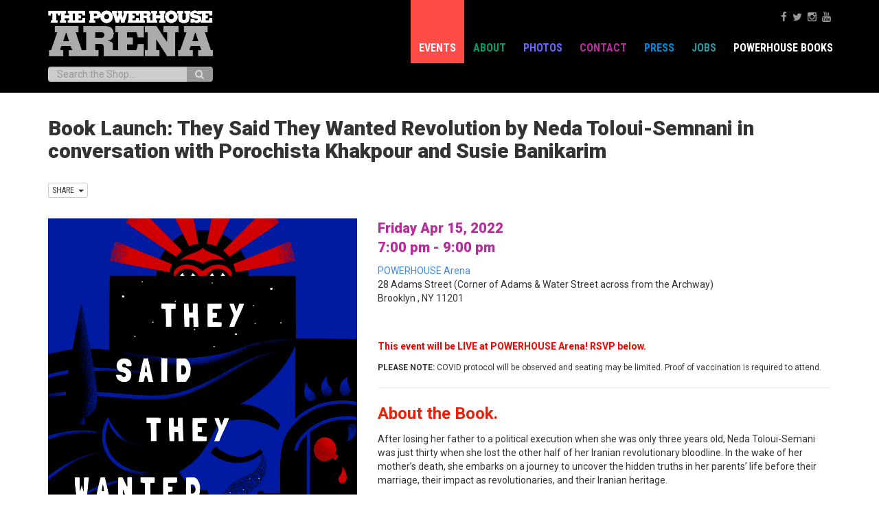

--- FILE ---
content_type: text/html; charset=UTF-8
request_url: https://powerhousearena.com/events/book-launch-they-said-they-wanted-revolution-by-neda-toloui-semnani/
body_size: 12866
content:

<!doctype html>
<html class="no-js-1" dir="ltr" lang="en-US" prefix="og: https://ogp.me/ns#">
  <head>
    <meta charset="utf-8">
    <meta http-equiv="X-UA-Compatible" content="IE=edge">
    <meta name="viewport" content="width=device-width, initial-scale=1">
    <link rel="alternate" type="application/rss+xml" title="POWERHOUSE Arena  Feed" href="https://powerhousearena.com/feed/">
    
    <link rel="shortcut icon" href="https://powerhousearena.com/arena/favicon.ico" type="image/x-icon">

    <meta property="og:url" content="https://powerhousearena.com/events/book-launch-they-said-they-wanted-revolution-by-neda-toloui-semnani/" />

      <meta name="description" content="powerHouse Arena now located at 28 Adams at the Archway in Dumbo, Brooklyn.">
       
    
    <title>Book Launch: They Said They Wanted Revolution by Neda Toloui-Semnani in conversation with Porochista Khakpour and Susie Banikarim - POWERHOUSE Arena</title>

		<!-- All in One SEO 4.5.7.3 - aioseo.com -->
		<meta name="description" content="After losing her father to a political execution when she was only three years old, Neda Toloui-Semani was just thirty when she lost the other half of her Iranian revolutionary bloodline. In the wake of her mother’s death, she embarks on a journey to uncover the hidden truths in her parents’ life before their marriage, their impact as revolutionaries, and their Iranian heritage." />
		<meta name="robots" content="max-image-preview:large" />
		<link rel="canonical" href="https://powerhousearena.com/events/book-launch-they-said-they-wanted-revolution-by-neda-toloui-semnani/" />
		<meta name="generator" content="All in One SEO (AIOSEO) 4.5.7.3" />
		<meta property="og:locale" content="en_US" />
		<meta property="og:site_name" content="POWERHOUSE Arena  -" />
		<meta property="og:type" content="article" />
		<meta property="og:title" content="Book Launch: They Said They Wanted Revolution by Neda Toloui-Semnani in conversation with Porochista Khakpour and Susie Banikarim - POWERHOUSE Arena" />
		<meta property="og:description" content="After losing her father to a political execution when she was only three years old, Neda Toloui-Semani was just thirty when she lost the other half of her Iranian revolutionary bloodline. In the wake of her mother’s death, she embarks on a journey to uncover the hidden truths in her parents’ life before their marriage, their impact as revolutionaries, and their Iranian heritage." />
		<meta property="og:url" content="https://powerhousearena.com/events/book-launch-they-said-they-wanted-revolution-by-neda-toloui-semnani/" />
		<meta property="article:published_time" content="2022-02-17T20:47:02+00:00" />
		<meta property="article:modified_time" content="2022-02-24T22:36:15+00:00" />
		<meta name="twitter:card" content="summary_large_image" />
		<meta name="twitter:title" content="Book Launch: They Said They Wanted Revolution by Neda Toloui-Semnani in conversation with Porochista Khakpour and Susie Banikarim - POWERHOUSE Arena" />
		<meta name="twitter:description" content="After losing her father to a political execution when she was only three years old, Neda Toloui-Semani was just thirty when she lost the other half of her Iranian revolutionary bloodline. In the wake of her mother’s death, she embarks on a journey to uncover the hidden truths in her parents’ life before their marriage, their impact as revolutionaries, and their Iranian heritage." />
		<script type="application/ld+json" class="aioseo-schema">
			{"@context":"https:\/\/schema.org","@graph":[{"@type":"BreadcrumbList","@id":"https:\/\/powerhousearena.com\/events\/book-launch-they-said-they-wanted-revolution-by-neda-toloui-semnani\/#breadcrumblist","itemListElement":[{"@type":"ListItem","@id":"https:\/\/powerhousearena.com\/#listItem","position":1,"name":"Home","item":"https:\/\/powerhousearena.com\/","nextItem":"https:\/\/powerhousearena.com\/events\/book-launch-they-said-they-wanted-revolution-by-neda-toloui-semnani\/#listItem"},{"@type":"ListItem","@id":"https:\/\/powerhousearena.com\/events\/book-launch-they-said-they-wanted-revolution-by-neda-toloui-semnani\/#listItem","position":2,"name":"Book Launch: They Said They Wanted Revolution by Neda Toloui-Semnani in conversation with Porochista Khakpour and Susie Banikarim","previousItem":"https:\/\/powerhousearena.com\/#listItem"}]},{"@type":"Organization","@id":"https:\/\/powerhousearena.com\/#organization","name":"POWERHOUSE Arena","url":"https:\/\/powerhousearena.com\/"},{"@type":"Person","@id":"https:\/\/powerhousearena.com\/author\/admin\/#author","url":"https:\/\/powerhousearena.com\/author\/admin\/","name":"admin","image":{"@type":"ImageObject","@id":"https:\/\/powerhousearena.com\/events\/book-launch-they-said-they-wanted-revolution-by-neda-toloui-semnani\/#authorImage","url":"https:\/\/secure.gravatar.com\/avatar\/a6d1222e8112967a98a8cd9785ae86be?s=96&d=mm&r=g","width":96,"height":96,"caption":"admin"}},{"@type":"WebPage","@id":"https:\/\/powerhousearena.com\/events\/book-launch-they-said-they-wanted-revolution-by-neda-toloui-semnani\/#webpage","url":"https:\/\/powerhousearena.com\/events\/book-launch-they-said-they-wanted-revolution-by-neda-toloui-semnani\/","name":"Book Launch: They Said They Wanted Revolution by Neda Toloui-Semnani in conversation with Porochista Khakpour and Susie Banikarim - POWERHOUSE Arena","description":"After losing her father to a political execution when she was only three years old, Neda Toloui-Semani was just thirty when she lost the other half of her Iranian revolutionary bloodline. In the wake of her mother\u2019s death, she embarks on a journey to uncover the hidden truths in her parents\u2019 life before their marriage, their impact as revolutionaries, and their Iranian heritage.","inLanguage":"en-US","isPartOf":{"@id":"https:\/\/powerhousearena.com\/#website"},"breadcrumb":{"@id":"https:\/\/powerhousearena.com\/events\/book-launch-they-said-they-wanted-revolution-by-neda-toloui-semnani\/#breadcrumblist"},"author":{"@id":"https:\/\/powerhousearena.com\/author\/admin\/#author"},"creator":{"@id":"https:\/\/powerhousearena.com\/author\/admin\/#author"},"image":{"@type":"ImageObject","url":"https:\/\/powerhousearena.com\/arena\/wp-content\/uploads\/2022\/02\/cover_they-said-they-wanted-revolution.jpg","@id":"https:\/\/powerhousearena.com\/events\/book-launch-they-said-they-wanted-revolution-by-neda-toloui-semnani\/#mainImage","width":1650,"height":2475},"primaryImageOfPage":{"@id":"https:\/\/powerhousearena.com\/events\/book-launch-they-said-they-wanted-revolution-by-neda-toloui-semnani\/#mainImage"},"datePublished":"2022-02-17T15:47:02-05:00","dateModified":"2022-02-24T17:36:15-05:00"},{"@type":"WebSite","@id":"https:\/\/powerhousearena.com\/#website","url":"https:\/\/powerhousearena.com\/","name":"POWERHOUSE Arena","inLanguage":"en-US","publisher":{"@id":"https:\/\/powerhousearena.com\/#organization"}}]}
		</script>
		<!-- All in One SEO -->

<link rel='dns-prefetch' href='//ajax.googleapis.com' />
<link rel='dns-prefetch' href='//fonts.googleapis.com' />
<link rel='dns-prefetch' href='//maxcdn.bootstrapcdn.com' />
<script type="text/javascript">
/* <![CDATA[ */
window._wpemojiSettings = {"baseUrl":"https:\/\/s.w.org\/images\/core\/emoji\/14.0.0\/72x72\/","ext":".png","svgUrl":"https:\/\/s.w.org\/images\/core\/emoji\/14.0.0\/svg\/","svgExt":".svg","source":{"concatemoji":"https:\/\/powerhousearena.com\/arena\/wp-includes\/js\/wp-emoji-release.min.js?ver=6.4.7"}};
/*! This file is auto-generated */
!function(i,n){var o,s,e;function c(e){try{var t={supportTests:e,timestamp:(new Date).valueOf()};sessionStorage.setItem(o,JSON.stringify(t))}catch(e){}}function p(e,t,n){e.clearRect(0,0,e.canvas.width,e.canvas.height),e.fillText(t,0,0);var t=new Uint32Array(e.getImageData(0,0,e.canvas.width,e.canvas.height).data),r=(e.clearRect(0,0,e.canvas.width,e.canvas.height),e.fillText(n,0,0),new Uint32Array(e.getImageData(0,0,e.canvas.width,e.canvas.height).data));return t.every(function(e,t){return e===r[t]})}function u(e,t,n){switch(t){case"flag":return n(e,"\ud83c\udff3\ufe0f\u200d\u26a7\ufe0f","\ud83c\udff3\ufe0f\u200b\u26a7\ufe0f")?!1:!n(e,"\ud83c\uddfa\ud83c\uddf3","\ud83c\uddfa\u200b\ud83c\uddf3")&&!n(e,"\ud83c\udff4\udb40\udc67\udb40\udc62\udb40\udc65\udb40\udc6e\udb40\udc67\udb40\udc7f","\ud83c\udff4\u200b\udb40\udc67\u200b\udb40\udc62\u200b\udb40\udc65\u200b\udb40\udc6e\u200b\udb40\udc67\u200b\udb40\udc7f");case"emoji":return!n(e,"\ud83e\udef1\ud83c\udffb\u200d\ud83e\udef2\ud83c\udfff","\ud83e\udef1\ud83c\udffb\u200b\ud83e\udef2\ud83c\udfff")}return!1}function f(e,t,n){var r="undefined"!=typeof WorkerGlobalScope&&self instanceof WorkerGlobalScope?new OffscreenCanvas(300,150):i.createElement("canvas"),a=r.getContext("2d",{willReadFrequently:!0}),o=(a.textBaseline="top",a.font="600 32px Arial",{});return e.forEach(function(e){o[e]=t(a,e,n)}),o}function t(e){var t=i.createElement("script");t.src=e,t.defer=!0,i.head.appendChild(t)}"undefined"!=typeof Promise&&(o="wpEmojiSettingsSupports",s=["flag","emoji"],n.supports={everything:!0,everythingExceptFlag:!0},e=new Promise(function(e){i.addEventListener("DOMContentLoaded",e,{once:!0})}),new Promise(function(t){var n=function(){try{var e=JSON.parse(sessionStorage.getItem(o));if("object"==typeof e&&"number"==typeof e.timestamp&&(new Date).valueOf()<e.timestamp+604800&&"object"==typeof e.supportTests)return e.supportTests}catch(e){}return null}();if(!n){if("undefined"!=typeof Worker&&"undefined"!=typeof OffscreenCanvas&&"undefined"!=typeof URL&&URL.createObjectURL&&"undefined"!=typeof Blob)try{var e="postMessage("+f.toString()+"("+[JSON.stringify(s),u.toString(),p.toString()].join(",")+"));",r=new Blob([e],{type:"text/javascript"}),a=new Worker(URL.createObjectURL(r),{name:"wpTestEmojiSupports"});return void(a.onmessage=function(e){c(n=e.data),a.terminate(),t(n)})}catch(e){}c(n=f(s,u,p))}t(n)}).then(function(e){for(var t in e)n.supports[t]=e[t],n.supports.everything=n.supports.everything&&n.supports[t],"flag"!==t&&(n.supports.everythingExceptFlag=n.supports.everythingExceptFlag&&n.supports[t]);n.supports.everythingExceptFlag=n.supports.everythingExceptFlag&&!n.supports.flag,n.DOMReady=!1,n.readyCallback=function(){n.DOMReady=!0}}).then(function(){return e}).then(function(){var e;n.supports.everything||(n.readyCallback(),(e=n.source||{}).concatemoji?t(e.concatemoji):e.wpemoji&&e.twemoji&&(t(e.twemoji),t(e.wpemoji)))}))}((window,document),window._wpemojiSettings);
/* ]]> */
</script>
<style id='wp-emoji-styles-inline-css' type='text/css'>

	img.wp-smiley, img.emoji {
		display: inline !important;
		border: none !important;
		box-shadow: none !important;
		height: 1em !important;
		width: 1em !important;
		margin: 0 0.07em !important;
		vertical-align: -0.1em !important;
		background: none !important;
		padding: 0 !important;
	}
</style>
<link rel='stylesheet' id='wp-block-library-css' href='https://powerhousearena.com/arena/wp-includes/css/dist/block-library/style.min.css?ver=6.4.7' type='text/css' media='all' />
<style id='classic-theme-styles-inline-css' type='text/css'>
/*! This file is auto-generated */
.wp-block-button__link{color:#fff;background-color:#32373c;border-radius:9999px;box-shadow:none;text-decoration:none;padding:calc(.667em + 2px) calc(1.333em + 2px);font-size:1.125em}.wp-block-file__button{background:#32373c;color:#fff;text-decoration:none}
</style>
<style id='global-styles-inline-css' type='text/css'>
body{--wp--preset--color--black: #000000;--wp--preset--color--cyan-bluish-gray: #abb8c3;--wp--preset--color--white: #ffffff;--wp--preset--color--pale-pink: #f78da7;--wp--preset--color--vivid-red: #cf2e2e;--wp--preset--color--luminous-vivid-orange: #ff6900;--wp--preset--color--luminous-vivid-amber: #fcb900;--wp--preset--color--light-green-cyan: #7bdcb5;--wp--preset--color--vivid-green-cyan: #00d084;--wp--preset--color--pale-cyan-blue: #8ed1fc;--wp--preset--color--vivid-cyan-blue: #0693e3;--wp--preset--color--vivid-purple: #9b51e0;--wp--preset--gradient--vivid-cyan-blue-to-vivid-purple: linear-gradient(135deg,rgba(6,147,227,1) 0%,rgb(155,81,224) 100%);--wp--preset--gradient--light-green-cyan-to-vivid-green-cyan: linear-gradient(135deg,rgb(122,220,180) 0%,rgb(0,208,130) 100%);--wp--preset--gradient--luminous-vivid-amber-to-luminous-vivid-orange: linear-gradient(135deg,rgba(252,185,0,1) 0%,rgba(255,105,0,1) 100%);--wp--preset--gradient--luminous-vivid-orange-to-vivid-red: linear-gradient(135deg,rgba(255,105,0,1) 0%,rgb(207,46,46) 100%);--wp--preset--gradient--very-light-gray-to-cyan-bluish-gray: linear-gradient(135deg,rgb(238,238,238) 0%,rgb(169,184,195) 100%);--wp--preset--gradient--cool-to-warm-spectrum: linear-gradient(135deg,rgb(74,234,220) 0%,rgb(151,120,209) 20%,rgb(207,42,186) 40%,rgb(238,44,130) 60%,rgb(251,105,98) 80%,rgb(254,248,76) 100%);--wp--preset--gradient--blush-light-purple: linear-gradient(135deg,rgb(255,206,236) 0%,rgb(152,150,240) 100%);--wp--preset--gradient--blush-bordeaux: linear-gradient(135deg,rgb(254,205,165) 0%,rgb(254,45,45) 50%,rgb(107,0,62) 100%);--wp--preset--gradient--luminous-dusk: linear-gradient(135deg,rgb(255,203,112) 0%,rgb(199,81,192) 50%,rgb(65,88,208) 100%);--wp--preset--gradient--pale-ocean: linear-gradient(135deg,rgb(255,245,203) 0%,rgb(182,227,212) 50%,rgb(51,167,181) 100%);--wp--preset--gradient--electric-grass: linear-gradient(135deg,rgb(202,248,128) 0%,rgb(113,206,126) 100%);--wp--preset--gradient--midnight: linear-gradient(135deg,rgb(2,3,129) 0%,rgb(40,116,252) 100%);--wp--preset--font-size--small: 13px;--wp--preset--font-size--medium: 20px;--wp--preset--font-size--large: 36px;--wp--preset--font-size--x-large: 42px;--wp--preset--spacing--20: 0.44rem;--wp--preset--spacing--30: 0.67rem;--wp--preset--spacing--40: 1rem;--wp--preset--spacing--50: 1.5rem;--wp--preset--spacing--60: 2.25rem;--wp--preset--spacing--70: 3.38rem;--wp--preset--spacing--80: 5.06rem;--wp--preset--shadow--natural: 6px 6px 9px rgba(0, 0, 0, 0.2);--wp--preset--shadow--deep: 12px 12px 50px rgba(0, 0, 0, 0.4);--wp--preset--shadow--sharp: 6px 6px 0px rgba(0, 0, 0, 0.2);--wp--preset--shadow--outlined: 6px 6px 0px -3px rgba(255, 255, 255, 1), 6px 6px rgba(0, 0, 0, 1);--wp--preset--shadow--crisp: 6px 6px 0px rgba(0, 0, 0, 1);}:where(.is-layout-flex){gap: 0.5em;}:where(.is-layout-grid){gap: 0.5em;}body .is-layout-flow > .alignleft{float: left;margin-inline-start: 0;margin-inline-end: 2em;}body .is-layout-flow > .alignright{float: right;margin-inline-start: 2em;margin-inline-end: 0;}body .is-layout-flow > .aligncenter{margin-left: auto !important;margin-right: auto !important;}body .is-layout-constrained > .alignleft{float: left;margin-inline-start: 0;margin-inline-end: 2em;}body .is-layout-constrained > .alignright{float: right;margin-inline-start: 2em;margin-inline-end: 0;}body .is-layout-constrained > .aligncenter{margin-left: auto !important;margin-right: auto !important;}body .is-layout-constrained > :where(:not(.alignleft):not(.alignright):not(.alignfull)){max-width: var(--wp--style--global--content-size);margin-left: auto !important;margin-right: auto !important;}body .is-layout-constrained > .alignwide{max-width: var(--wp--style--global--wide-size);}body .is-layout-flex{display: flex;}body .is-layout-flex{flex-wrap: wrap;align-items: center;}body .is-layout-flex > *{margin: 0;}body .is-layout-grid{display: grid;}body .is-layout-grid > *{margin: 0;}:where(.wp-block-columns.is-layout-flex){gap: 2em;}:where(.wp-block-columns.is-layout-grid){gap: 2em;}:where(.wp-block-post-template.is-layout-flex){gap: 1.25em;}:where(.wp-block-post-template.is-layout-grid){gap: 1.25em;}.has-black-color{color: var(--wp--preset--color--black) !important;}.has-cyan-bluish-gray-color{color: var(--wp--preset--color--cyan-bluish-gray) !important;}.has-white-color{color: var(--wp--preset--color--white) !important;}.has-pale-pink-color{color: var(--wp--preset--color--pale-pink) !important;}.has-vivid-red-color{color: var(--wp--preset--color--vivid-red) !important;}.has-luminous-vivid-orange-color{color: var(--wp--preset--color--luminous-vivid-orange) !important;}.has-luminous-vivid-amber-color{color: var(--wp--preset--color--luminous-vivid-amber) !important;}.has-light-green-cyan-color{color: var(--wp--preset--color--light-green-cyan) !important;}.has-vivid-green-cyan-color{color: var(--wp--preset--color--vivid-green-cyan) !important;}.has-pale-cyan-blue-color{color: var(--wp--preset--color--pale-cyan-blue) !important;}.has-vivid-cyan-blue-color{color: var(--wp--preset--color--vivid-cyan-blue) !important;}.has-vivid-purple-color{color: var(--wp--preset--color--vivid-purple) !important;}.has-black-background-color{background-color: var(--wp--preset--color--black) !important;}.has-cyan-bluish-gray-background-color{background-color: var(--wp--preset--color--cyan-bluish-gray) !important;}.has-white-background-color{background-color: var(--wp--preset--color--white) !important;}.has-pale-pink-background-color{background-color: var(--wp--preset--color--pale-pink) !important;}.has-vivid-red-background-color{background-color: var(--wp--preset--color--vivid-red) !important;}.has-luminous-vivid-orange-background-color{background-color: var(--wp--preset--color--luminous-vivid-orange) !important;}.has-luminous-vivid-amber-background-color{background-color: var(--wp--preset--color--luminous-vivid-amber) !important;}.has-light-green-cyan-background-color{background-color: var(--wp--preset--color--light-green-cyan) !important;}.has-vivid-green-cyan-background-color{background-color: var(--wp--preset--color--vivid-green-cyan) !important;}.has-pale-cyan-blue-background-color{background-color: var(--wp--preset--color--pale-cyan-blue) !important;}.has-vivid-cyan-blue-background-color{background-color: var(--wp--preset--color--vivid-cyan-blue) !important;}.has-vivid-purple-background-color{background-color: var(--wp--preset--color--vivid-purple) !important;}.has-black-border-color{border-color: var(--wp--preset--color--black) !important;}.has-cyan-bluish-gray-border-color{border-color: var(--wp--preset--color--cyan-bluish-gray) !important;}.has-white-border-color{border-color: var(--wp--preset--color--white) !important;}.has-pale-pink-border-color{border-color: var(--wp--preset--color--pale-pink) !important;}.has-vivid-red-border-color{border-color: var(--wp--preset--color--vivid-red) !important;}.has-luminous-vivid-orange-border-color{border-color: var(--wp--preset--color--luminous-vivid-orange) !important;}.has-luminous-vivid-amber-border-color{border-color: var(--wp--preset--color--luminous-vivid-amber) !important;}.has-light-green-cyan-border-color{border-color: var(--wp--preset--color--light-green-cyan) !important;}.has-vivid-green-cyan-border-color{border-color: var(--wp--preset--color--vivid-green-cyan) !important;}.has-pale-cyan-blue-border-color{border-color: var(--wp--preset--color--pale-cyan-blue) !important;}.has-vivid-cyan-blue-border-color{border-color: var(--wp--preset--color--vivid-cyan-blue) !important;}.has-vivid-purple-border-color{border-color: var(--wp--preset--color--vivid-purple) !important;}.has-vivid-cyan-blue-to-vivid-purple-gradient-background{background: var(--wp--preset--gradient--vivid-cyan-blue-to-vivid-purple) !important;}.has-light-green-cyan-to-vivid-green-cyan-gradient-background{background: var(--wp--preset--gradient--light-green-cyan-to-vivid-green-cyan) !important;}.has-luminous-vivid-amber-to-luminous-vivid-orange-gradient-background{background: var(--wp--preset--gradient--luminous-vivid-amber-to-luminous-vivid-orange) !important;}.has-luminous-vivid-orange-to-vivid-red-gradient-background{background: var(--wp--preset--gradient--luminous-vivid-orange-to-vivid-red) !important;}.has-very-light-gray-to-cyan-bluish-gray-gradient-background{background: var(--wp--preset--gradient--very-light-gray-to-cyan-bluish-gray) !important;}.has-cool-to-warm-spectrum-gradient-background{background: var(--wp--preset--gradient--cool-to-warm-spectrum) !important;}.has-blush-light-purple-gradient-background{background: var(--wp--preset--gradient--blush-light-purple) !important;}.has-blush-bordeaux-gradient-background{background: var(--wp--preset--gradient--blush-bordeaux) !important;}.has-luminous-dusk-gradient-background{background: var(--wp--preset--gradient--luminous-dusk) !important;}.has-pale-ocean-gradient-background{background: var(--wp--preset--gradient--pale-ocean) !important;}.has-electric-grass-gradient-background{background: var(--wp--preset--gradient--electric-grass) !important;}.has-midnight-gradient-background{background: var(--wp--preset--gradient--midnight) !important;}.has-small-font-size{font-size: var(--wp--preset--font-size--small) !important;}.has-medium-font-size{font-size: var(--wp--preset--font-size--medium) !important;}.has-large-font-size{font-size: var(--wp--preset--font-size--large) !important;}.has-x-large-font-size{font-size: var(--wp--preset--font-size--x-large) !important;}
.wp-block-navigation a:where(:not(.wp-element-button)){color: inherit;}
:where(.wp-block-post-template.is-layout-flex){gap: 1.25em;}:where(.wp-block-post-template.is-layout-grid){gap: 1.25em;}
:where(.wp-block-columns.is-layout-flex){gap: 2em;}:where(.wp-block-columns.is-layout-grid){gap: 2em;}
.wp-block-pullquote{font-size: 1.5em;line-height: 1.6;}
</style>
<link rel='stylesheet' id='roboto-css' href='//fonts.googleapis.com/css?family=Roboto%3A900%2C900italic%2C400italic%2C700italic%2C300%2C700%2C300italic%2C400%7CRoboto+Condensed%3A400italic%2C700italic%2C400%2C700&#038;ver=6.4.7' type='text/css' media='all' />
<link rel='stylesheet' id='font-awesome-css' href='//maxcdn.bootstrapcdn.com/font-awesome/4.3.0/css/font-awesome.min.css?ver=6.4.7' type='text/css' media='all' />
<link rel='stylesheet' id='sage_css-css' href='https://powerhousearena.com/arena/wp-content/themes/powerhousearena/dist/styles/main.css' type='text/css' media='all' />
<script type="text/javascript" src="//ajax.googleapis.com/ajax/libs/jquery/1.11.2/jquery.min.js" id="jquery-js"></script>
<script type="text/javascript" id="events-manager-js-extra">
/* <![CDATA[ */
var EM = {"ajaxurl":"https:\/\/powerhousearena.com\/arena\/wp-admin\/admin-ajax.php","locationajaxurl":"https:\/\/powerhousearena.com\/arena\/wp-admin\/admin-ajax.php?action=locations_search","firstDay":"1","locale":"en","dateFormat":"yy-mm-dd","ui_css":"https:\/\/powerhousearena.com\/arena\/wp-content\/plugins\/events-manager\/includes\/css\/jquery-ui\/build.min.css","show24hours":"0","is_ssl":"1","autocomplete_limit":"10","calendar":{"breakpoints":{"small":560,"medium":908,"large":false},"month_format":"M Y"},"phone":"","datepicker":{"format":"m\/d\/Y"},"search":{"breakpoints":{"small":650,"medium":850,"full":false}},"url":"https:\/\/powerhousearena.com\/arena\/wp-content\/plugins\/events-manager","assets":{"input.em-uploader":{"js":{"em-uploader":{"url":"https:\/\/powerhousearena.com\/arena\/wp-content\/plugins\/events-manager\/includes\/js\/em-uploader.js?v=7.2.3.1","event":"em_uploader_ready"}}},".em-event-editor":{"js":{"event-editor":{"url":"https:\/\/powerhousearena.com\/arena\/wp-content\/plugins\/events-manager\/includes\/js\/events-manager-event-editor.js?v=7.2.3.1","event":"em_event_editor_ready"}},"css":{"event-editor":"https:\/\/powerhousearena.com\/arena\/wp-content\/plugins\/events-manager\/includes\/css\/events-manager-event-editor.min.css?v=7.2.3.1"}},".em-recurrence-sets, .em-timezone":{"js":{"luxon":{"url":"luxon\/luxon.js?v=7.2.3.1","event":"em_luxon_ready"}}},".em-booking-form, #em-booking-form, .em-booking-recurring, .em-event-booking-form":{"js":{"em-bookings":{"url":"https:\/\/powerhousearena.com\/arena\/wp-content\/plugins\/events-manager\/includes\/js\/bookingsform.js?v=7.2.3.1","event":"em_booking_form_js_loaded"}}},"#em-opt-archetypes":{"js":{"archetypes":"https:\/\/powerhousearena.com\/arena\/wp-content\/plugins\/events-manager\/includes\/js\/admin-archetype-editor.js?v=7.2.3.1","archetypes_ms":"https:\/\/powerhousearena.com\/arena\/wp-content\/plugins\/events-manager\/includes\/js\/admin-archetypes.js?v=7.2.3.1","qs":"qs\/qs.js?v=7.2.3.1"}}},"cached":"","bookingInProgress":"Please wait while the booking is being submitted.","tickets_save":"Save Ticket","bookingajaxurl":"https:\/\/powerhousearena.com\/arena\/wp-admin\/admin-ajax.php","bookings_export_save":"Export Bookings","bookings_settings_save":"Save Settings","booking_delete":"Are you sure you want to delete?","booking_offset":"30","bookings":{"submit_button":{"text":{"default":"Click to RSVP","free":"Click to RSVP","payment":"Click to RSVP","processing":"Processing ..."}},"update_listener":""},"bb_full":"Sold Out","bb_book":"Book Now","bb_booking":"Booking...","bb_booked":"Booking Submitted","bb_error":"Booking Error. Try again?","bb_cancel":"Cancel","bb_canceling":"Canceling...","bb_cancelled":"Cancelled","bb_cancel_error":"Cancellation Error. Try again?","txt_search":"Search for events","txt_searching":"Searching...","txt_loading":"Loading..."};
/* ]]> */
</script>
<script>window.jQuery || document.write('<script src="https://powerhousearena.com/arena/wp-content/themes/powerhousearena/dist/scripts/jquery.js"><\/script>')</script>
<script type="text/javascript" src="https://powerhousearena.com/arena/wp-content/plugins/events-manager/includes/js/events-manager.js?ver=7.2.3.1" id="events-manager-js"></script>
<link rel="https://api.w.org/" href="https://powerhousearena.com/wp-json/" /><link rel="EditURI" type="application/rsd+xml" title="RSD" href="https://powerhousearena.com/arena/xmlrpc.php?rsd" />
<meta name="generator" content="WordPress 6.4.7" />
<link rel='shortlink' href='https://powerhousearena.com/?p=22269' />
<link rel="alternate" type="application/json+oembed" href="https://powerhousearena.com/wp-json/oembed/1.0/embed?url=https%3A%2F%2Fpowerhousearena.com%2Fevents%2Fbook-launch-they-said-they-wanted-revolution-by-neda-toloui-semnani%2F" />
<link rel="alternate" type="text/xml+oembed" href="https://powerhousearena.com/wp-json/oembed/1.0/embed?url=https%3A%2F%2Fpowerhousearena.com%2Fevents%2Fbook-launch-they-said-they-wanted-revolution-by-neda-toloui-semnani%2F&#038;format=xml" />

		<!-- GA Google Analytics @ https://m0n.co/ga -->
		<script>
			(function(i,s,o,g,r,a,m){i['GoogleAnalyticsObject']=r;i[r]=i[r]||function(){
			(i[r].q=i[r].q||[]).push(arguments)},i[r].l=1*new Date();a=s.createElement(o),
			m=s.getElementsByTagName(o)[0];a.async=1;a.src=g;m.parentNode.insertBefore(a,m)
			})(window,document,'script','https://www.google-analytics.com/analytics.js','ga');
			ga('create', 'UA-163410736-1', 'auto');
			ga('set', 'anonymizeIp', true);
			ga('send', 'pageview');
		</script>

			<style type="text/css" id="wp-custom-css">
			.site-info { display: none; }
.page .entry-title{
display:none;
}
img {max-width:100%; height:auto}

/* remove search box */
.site-header
.widget_prooduct_search , .site-search{
	display: none;
}		</style>
		  </head>
  <body class="event-template-default single single-event postid-22269 book-launch-they-said-they-wanted-revolution-by-neda-toloui-semnani">
    <!--[if lt IE 9]>
      <div class="alert alert-warning">
        You are using an <strong>outdated</strong> browser. Please <a href="http://browsehappy.com/">upgrade your browser</a> to improve your experience.      </div>
    <![endif]-->
    <div  data-spy="affix" data-offset-top="20" id="nav-wrap">
<header class="banner navbar navbar-inverse navbar-static-top" role="banner">
  <div class="header-wrap">
  <div class="container">
    <div class="row">
    <div class="navbar-header">
      <button type="button" class="navbar-toggle collapsed" data-toggle="collapse" data-target=".navbar-collapse">
        <span class="sr-only">Toggle navigation</span>
        <span class="icon-bar"></span>
        <span class="icon-bar"></span>
        <span class="icon-bar"></span>
      </button>
      <div class="logo-wrap">
        <a class="navbar-brand" href="https://powerhousearena.com/">
          <img src="https://powerhousearena.com/arena/wp-content/themes/powerhousearena/assets/images/invert_logo.png" title="POWERHOUSE Arena " alt="POWERHOUSE Arena ">
        </a>
      </div>
    </div>

    <nav class="collapse navbar-collapse" role="navigation">
      <ul id="menu-nav" class="nav navbar-nav"><li class="active menu-events"><a href="https://powerhousearena.com/events/">Events</a></li>
<li class="menu-about"><a href="https://powerhousearena.com/about-2/">About</a></li>
<li class="menu-photos"><a href="/photos/">Photos</a></li>
<li class="menu-contact"><a href="https://powerhousearena.com/contact/">Contact</a></li>
<li class="menu-press"><a href="https://powerhousearena.com/press-page/">Press</a></li>
<li class="menu-jobs"><a href="https://powerhousearena.com/jobs/">Jobs</a></li>
<li class="menu-powerhouse-books"><a>POWERHOUSE Books</a></li>
</ul>    </nav>
    </div>
<div class="navbar-text navbar-right navbar-social">
        <div class="social-links">      
                <a target="_blank" href="http://www.facebook.com/pages/Brooklyn-NY/powerHouse-Arena/47370969341"><i class="fa fa-facebook"></i></a>
                        <a target="_blank" href="https://twitter.com/powerHouseArena"><i class="fa fa-twitter"></i></a>
                        
                        <a target="_blank" href="http://www.instagram.com/powerhousearena"><i class="fa fa-instagram"></i></a>
                                <a target="_blank" href="http://www.youtube.com/powerHouseArena"><i class="fa fa-youtube"></i></a>
                                                              
      </div>
</div>

<form id="search_mini_form" action="https://powerhousearena.com/shop/catalogsearch/result/" method="get">
    <div class="form-search">
       <label class="sr-only" for="search">Search:</label>    
        <div class="input-group">
            <input id="search" type="text" name="q" placeholder="Search the Shop..." class="input-text form-control" maxlength="128" atuocomplete="off">
            <span class="input-group-btn">
                <button type="submit" title="Search" class="btn btn-default"><span><span><i class="fa fa-search"></i></span></span></button>
            </span>
        </div>
    </div>
</form>



  </div>

  </div>
</header>
</div>    <div class="wrap container" role="document">
      <div class="content row">
        <main class="main" role="main">
            <article class="post-22269 event type-event status-publish has-post-thumbnail hentry">
    <header>
      <h1 class="entry-title">Book Launch: They Said They Wanted Revolution by Neda Toloui-Semnani in conversation with Porochista Khakpour and Susie Banikarim</h1>
              <div class="share-wrap">
    <span class='st_fblike' st_title='' st_url='https://powerhousearena.com/events/book-launch-they-said-they-wanted-revolution-by-neda-toloui-semnani/'></span>
    <span st_via='powerHouseArena' st_username='powerHouseArena' class='st_twitter_hcount' st_title='' st_url='https://powerhousearena.com/events/book-launch-they-said-they-wanted-revolution-by-neda-toloui-semnani/'></span>      
    <div class="btn-group">      
      <button type="button" class="btn btn-xs btn-default dropdown-toggle" data-toggle="dropdown">
        SHARE &nbsp;<span class="caret"></span>
      </button>
      <div class="dropdown-menu" role="share">
        <span class='st_facebook_large' st_title='' st_url='https://powerhousearena.com/events/book-launch-they-said-they-wanted-revolution-by-neda-toloui-semnani/'></span>
        <span class='st_pinterest_large' st_title='' st_url='https://powerhousearena.com/events/book-launch-they-said-they-wanted-revolution-by-neda-toloui-semnani/'></span>
        <span class='st_reddit_large' st_title='' st_url='https://powerhousearena.com/events/book-launch-they-said-they-wanted-revolution-by-neda-toloui-semnani/'></span>
        <span class='st_email_large' st_title='' st_url='https://powerhousearena.com/events/book-launch-they-said-they-wanted-revolution-by-neda-toloui-semnani/'></span>
        <span class='st_sharethis_large' st_title='' st_url='https://powerhousearena.com/events/book-launch-they-said-they-wanted-revolution-by-neda-toloui-semnani/'></span>
      </div>
    </div>
  </div>
    </header>
    <div class="entry-content">
      <div class="em em-view-container" id="em-view-6" data-view="event">
	<div class="em pixelbones em-item em-item-single em-event em-event-single em-event-1368 " id="em-event-6" data-view-id="6">
		<div class="event-image"><img src='https://powerhousearena.com/arena/wp-content/uploads/2022/02/cover_they-said-they-wanted-revolution.jpg' alt='Book Launch: They Said They Wanted Revolution by Neda Toloui-Semnani in conversation with Porochista Khakpour and Susie Banikarim'/></div>
<p>
	<span class="event-date">Friday Apr 15, 2022<br />7:00 pm - 9:00 pm</span>
</p>

<p>
	<a href="https://powerhousearena.com/locations/powerhouse/">POWERHOUSE Arena</a>
<br />
28 Adams Street (Corner of Adams &amp; Water Street across from the Archway)
<br />
Brooklyn , NY
 11201
</p>


<a target="_blank" href=""></a><br><br>
<p><strong><span style="color: #ff0000;">This event will be LIVE at POWERHOUSE Arena! RSVP below.</span></strong></p>
<p><small><strong>PLEASE NOTE:</strong> COVID protocol will be observed and seating may be limited. Proof of vaccination is required to attend.</small></p>
<hr />
<p><strong><big><big><big><span style="color: #f21d05;">About the Book.</span></big></big></big></strong></p>
<p>After losing her father to a political execution when she was only three years old, Neda Toloui-Semani was just thirty when she lost the other half of her Iranian revolutionary bloodline. In the wake of her mother’s death, she embarks on a journey to uncover the hidden truths in her parents’ life before their marriage, their impact as revolutionaries, and their Iranian heritage.</p>
<p>With her experience as a reporter, Neda conducted extensive interviews with friends and family to provide the backbone for THEY SAID THEY WANTED REVOLUTION: A Memoir of My Parents. This memoir traces back to the 1950’s and captures the<br />
struggles her parents faced, moving through time by tracing the events of the Iranian Revolution leading up to her escape with her pregnant mother as her father faced the trial that would solidify his unjust execution.</p>
<p>At the forefront of her reporting are Neda’s parents who met as spirited student activists at University of California, Berkeley in the tumultuous late 1960’s. As tensions grew in both America and their homeland, they made the decision to move back to Iran in the late ‘70’s. In the aftermath of the Amol uprising of 1982, Neda’s father had to face the consequences of his decision in choosing the Revolution, and in the decades to follow, Neda had to deal with the grief of losing him and trying to answer the question of why her father made the choices that he made. THEY SAID THEY WANTED REVOLUTION is a young woman’s journey of discovering her family’s history and reconciling with the loss of both her parents. Neda brings history to life and connects it to some of the present-day revolutions, as seen in the storming of the Capitol Building, an event that occurred during her pregnancy with her own son in a manner that makes this gripping narrative impossible to ignore.</p>
<p>&nbsp;</p>
<h3><span style="color: #ff0000;"><strong>About the Author.</strong></span></h3>
<p><b><img decoding="async" class=" wp-image-22271 alignleft" src="https://powerhousearena.com/arena/wp-content/uploads/2022/02/photo_neda-toloui-semnani-c-nilo-tabrizy.png" alt="" width="263" height="176" srcset="https://powerhousearena.com/arena/wp-content/uploads/2022/02/photo_neda-toloui-semnani-c-nilo-tabrizy.png 965w, https://powerhousearena.com/arena/wp-content/uploads/2022/02/photo_neda-toloui-semnani-c-nilo-tabrizy-650x434.png 650w" sizes="(max-width: 263px) 100vw, 263px" /></b></p>
<p><strong>NEDA TOLOUI-SEMNANI</strong> is a journalist and Emmy award-winning writer and producer whose work has appeared in various online and print publications, including the <em>Washington Post</em>, <em>New York</em>,<em> LA Review of Books</em>, <em>The Baffler</em>, <em>The Week</em>, <em>BuzzFeed</em>, and <em>Roll Call</em> among others. Her work has also been featured in <em>The Rumpus</em> and <em>This American Life</em>. She holds a Master of Science in Gender and Social Policy from the London School of Economics and Political Science and a Masters in Fine Arts in Nonfiction from Goucher College. In 2017, she was named a NYFA fellow in Nonfiction. She is from Washington, D.C., now based in Brooklyn where she lives with a small dog and a large cat. For more information visit <a href="http://www.nedasemnani.com">www.nedasemnani.com</a>.</p>
<p>&nbsp;</p>
<h3><span style="color: #ff0000;"><strong>About the Moderators.</strong></span></h3>
<h3><span style="color: #ff0000;"><strong><img fetchpriority="high" decoding="async" class=" wp-image-22276 alignleft" src="https://powerhousearena.com/arena/wp-content/uploads/2022/02/porochista-khakpour.jpg" alt="" width="248" height="248" srcset="https://powerhousearena.com/arena/wp-content/uploads/2022/02/porochista-khakpour.jpg 500w, https://powerhousearena.com/arena/wp-content/uploads/2022/02/porochista-khakpour-350x350.jpg 350w" sizes="(max-width: 248px) 100vw, 248px" /> </strong></span></h3>
<p>&nbsp;</p>
<p><b>Porochista Khakpour</b>’s debut novel <i>Sons and Other Flammable Objects</i> (Grove, 2007) was a <i>New York Times</i> Editor’s Choice, her second novel <i>The Last Illusion</i> (Bloomsbury, 2014) was a 2014 &#8220;Best Book of the Year&#8221; according to NPR and many more, and her third book <i>Sick: A Memoir </i>(Harper Perennial, 2018) was a Best Book of 2018 according to <i>Time Magazine, The Paris Review, LitHub, </i>and more. Her most recent book, the essay collection <i>Brown Album: Essays on Exile &amp; Identity </i>(Vintage, May 2020)<i>, </i>has been praised in <i>The New York Times, O: Oprah Magazine, TIME,</i> and many more. Her next book, <i>Tehrangeles: A Novel</i>, is forthcoming from Pantheon. She is a contributing editor at Evergreen Review and lives in NYC.</p>
<h3></h3>
<h3></h3>
<p>&nbsp;</p>
<p><span style="color: #ff0000;"><strong><img decoding="async" class="wp-image-22277 alignleft" src="https://powerhousearena.com/arena/wp-content/uploads/2022/02/susie-banikarim-headshot.png" alt="" width="231" height="276" srcset="https://powerhousearena.com/arena/wp-content/uploads/2022/02/susie-banikarim-headshot.png 1108w, https://powerhousearena.com/arena/wp-content/uploads/2022/02/susie-banikarim-headshot-545x650.png 545w, https://powerhousearena.com/arena/wp-content/uploads/2022/02/susie-banikarim-headshot-838x1000.png 838w" sizes="(max-width: 231px) 100vw, 231px" /></strong></span></p>
<p><span style="color: #ff0000;"><strong><span style="color: #000000;">Susie Banikarim</span></strong><span style="color: #000000;"> is an Emmy award-winning journalist and producer. She was most recently Head of Global News and EVP at Vice News and has run newsrooms from Gizmodo Media Group to The Daily Beast. A former Nieman Fellow at Harvard, she is the director of the Emmy-nominated 2020 documentary, <em>Enemies of the People: Trump</em> <em>and the Political Press</em>.</span><br />
</span></p>
<p>&nbsp;</p>


<h3>RSVP</h3>
<div class="em-event-booking-form input" id="event-booking-form-1368" data-id="1368">
				<p>Bookings are closed for this event.</p>		</div>
	</div>
</div>
	    </div>
    <footer>
          </footer>
      </article>
        </main><!-- /.main -->
              </div><!-- /.content -->
    </div><!-- /.wrap -->
    
<footer class="content-info" role="contentinfo">
  <div class="container">
    <section class="widget text-2 widget_text">			<div class="textwidget"><style>
.home-shop{display:none}
.home-shop img{max-width:95%}
.home-shop .col-xs-6.home-left,
.home-shop .col-xs-6.home-right
{width:100%}
h1.product-name{font-size:18px}
.home-shop .price-box{padding: 10px 0}
.home-shop .actions{display:none}
</style>

<script>
 $(function(){
    $('.home-shop iframe').remove();
   $('.home-shop').load('/shop .large-featured-product').fadeIn();
 });
</script></div>
		</section>    
    <div class="row">
      <div class="col-sm-3">    
        <h5><a href="https://powerhousearena.com">POWERHOUSE Arena </a></h5>  
          <ul class="list-unstyled"><li><a href="https://powerhousearena.com/events/">Events</a></li><li><a href="https://powerhousearena.com/about-2/">About</a></li><li><a href="/photos/">Photos</a></li><li><a href="https://powerhousearena.com/contact/">Contact</a></li><li><a href="https://powerhousearena.com/press-page/">Press</a></li><li><a href="https://powerhousearena.com/jobs/">Jobs</a></li><li><a href="">POWERHOUSE Books</a></li></ul>      </div>   
      <div class="col-sm-3">
<ul class="list-unstyled"><li><h5>Book Publishing</h5></li><li><a href="http://www.powerhousebooks.com">powerHouse Books</a></li><li><a href="http://powkidsbooks.com">POW!</a></li><li><a href="http://archwayeditions.us">Archway Editions</a></li><li><a href="http://powerhousepackaging.com">powerHouse Packaging &amp; Supply</a></li><li><a href="http://powerhousecultural.com">powerHouse Cultural Entertainment, Inc.</a></li><li><h5>Book Stores</h5></li><li><a href="http://www.powerhousearena.com">The POWERHOUSE Arena</a></li><li><a href="http://powerhouseon8th.com">POWERHOUSE on 8th</a></li><li><a href="http://powerhouseic.com">POWERHOUSE @ IC</a></li><li><h5>Photography Events</h5></li><li><a href="http://powerhouseportfolioreview.com">powerHouse Portfolio Review</a></li><li><a href="http://nyph.at">The New York Photo Festival</a></li><li><a href="http://newyorkphotoawards.com">The New York Photo Awards</a></li></ul>            
                </div>
<!--       <div class="col-sm-3">
            <div class="mailing-list">
    <a name="mailing-list"></a>
      <h4>Join our mailing list</h4>
      <form role="form" accept-charset="utf-8" action="https://powerhousearena.com/subscribe.php" method="POST">
        <div class="form-group">
          <label for="name">Name</label>
          <input class="form-control" id="name" name="name" type="text" />
        </div>
        <div class="form-group">  
          <label for="email">Email</label>
          <input class="form-control" id="email" name="email" type="text" />
        </div>          
        <div class="checkbox">      
          <label for="arenaevents">
            <input id="arenaevents" checked="checked" name="list[]" type="checkbox" value="K0dbMUxx3DlOhT3bzYy9Jg" /> POWERHOUSE Arena Events
          </label>
        </div>  
        <div class="checkbox">     
          <label for="kidsevents">
            <input id="kidsevents" checked="checked" name="list[]" type="checkbox" value="blu138924Ewkl462CZD3S4nw" /> Kids Events (both locations)
          </label>
        </div>
        <div class="checkbox">      
          <label for="on8thevents">
            <input id="on8thevents" checked="checked" name="list[]" type="checkbox" value="jPa80NP76KUadeJVFvAc4A" /> POWERHOUSE on 8th Adult Events
          </label>
        </div>
        <div class="checkbox">      
          <label for="phbooksnews">
            <input id="phbooksnews" name="list[]" type="checkbox" value="cJzzq7QjCMrXiA892lry7633rA" /> powerHouse Books News
          </label>
        </div>         
        <div class="checkbox">      
          <label for="portfolioreviewnews">
            <input id="portfolioreviewnews" name="list[]" type="checkbox" value="fYKomwfiV1s5f8AStgZskA" /> powerHouse Portfolio Review
          </label>
        </div>          
        <button id="submit" name="submit" type="submit" value="Subscribe" class="btn btn-default">Subscribe</button>
      </form>
    </div>
      </div> -->
      <div class="col-sm-3">
                                            
<div itemscope itemtype="http://schema.org/LocalBusiness">
  <h5 itemprop="name">POWERHOUSE Arena </h5>
  <a itemprop="telephone" title="Call: 718.666.3049" class="btn btn-default btn-phone" href="tele:+1-718.666.3049">
    <i class="fa fa-phone"></i> &nbsp;718.666.3049  </a>
  <h5 itemprop="name">Address</h5>
  <address itemprop="address" itemscope itemtype="http://schema.org/PostalAddress">
      <a class="maps-link" target="_blank" href="https://www.google.com/maps/place/POWERHOUSE+Arena/@40.7028265,-73.9905908,19z/data=!4m5!1m2!3m1!2sPOWERHOUSE+Arena!3m1!1s0x0000000000000000:0xcd381ca8a089d813" title="View on Google Maps">
        <span itemprop="streetAddress">28 Adams Street</span>
        <br>
        <span itemprop="addressLocality">Brooklyn</span>,
        <span itemprop="addressRegion">NY</span>
        <span itemprop="postalCode">11201</span>
      </a>
  </address>  
  <meta itemprop="url" content="https://powerhousearena.com">
  <meta itemprop="logo" content="https://powerhousearena.com/arena/wp-content/assets/images/powerhousearenalogo.jpg">
  <meta itemprop="description" content="powerHouse Arena now located at 28 Adams at the Archway in Dumbo, Brooklyn.">
  <h5 itemprop="name">Opening Hours</h5>  
  <div>
    
  <meta itemprop="openingHours" content="Mo-Fr 11:00-19:00">Mon - Fri: 
  11:00 am - 7:00 pm  <br>
    
  <meta itemprop="openingHours" content="Sa-Su 10:00-19:00">Sat - Sun:
  10:00 am - 7:00 pm  
  <br>
  <a href="https://plus.google.com/110747203183394017696/" rel="publisher"></a>
  </div>
  <meta itemprop="sameAs" content="http://www.facebook.com/pages/Brooklyn-NY/powerHouse-Arena/47370969341">
  <meta itemprop="sameAs" content="https://twitter.com/powerHouseArena">
  <meta itemprop="sameAs" content="">
</div>
        <hr>    
        <div class="">
                <div class="social-links">      
                <a target="_blank" href="http://www.facebook.com/pages/Brooklyn-NY/powerHouse-Arena/47370969341"><i class="fa fa-facebook"></i></a>
                        <a target="_blank" href="https://twitter.com/powerHouseArena"><i class="fa fa-twitter"></i></a>
                        
                        <a target="_blank" href="http://www.instagram.com/powerhousearena"><i class="fa fa-instagram"></i></a>
                                <a target="_blank" href="http://www.youtube.com/powerHouseArena"><i class="fa fa-youtube"></i></a>
                                                              
      </div>
        </div>
        <hr>
        <p>&copy; 2026 POWERHOUSE Arena </p>        
      </div>   
    </div>      
    
  </div>
</footer>

<script type="text/javascript">
var gaJsHost = (("https:" == document.location.protocol) ? "https://ssl." : "http://www.");
document.write(unescape("%3Cscript src='" + gaJsHost + "google-analytics.com/ga.js' type='text/javascript'%3E%3C/script%3E"));
</script>
<script type="text/javascript">
try {
  var pageTracker = _gat._getTracker("UA-4086853-3");
  pageTracker._trackPageview();
} catch(err) {}
</script>		<script type="text/javascript">
			(function() {
				let targetObjectName = 'EM';
				if ( typeof window[targetObjectName] === 'object' && window[targetObjectName] !== null ) {
					Object.assign( window[targetObjectName], []);
				} else {
					console.warn( 'Could not merge extra data: window.' + targetObjectName + ' not found or not an object.' );
				}
			})();
		</script>
		<script type="text/javascript" src="https://powerhousearena.com/arena/wp-content/themes/powerhousearena/dist/scripts/modernizr.js" id="modernizr-js"></script>
<script type="text/javascript" src="https://powerhousearena.com/arena/wp-content/themes/powerhousearena/dist/scripts/main.js" id="sage_js-js"></script>
  <script>
          (function(b,o,i,l,e,r){b.GoogleAnalyticsObject=l;b[l]||(b[l]=
      function(){(b[l].q=b[l].q||[]).push(arguments)});b[l].l=+new Date;
      e=o.createElement(i);r=o.getElementsByTagName(i)[0];
      e.src='//www.google-analytics.com/analytics.js';
      r.parentNode.insertBefore(e,r)}(window,document,'script','ga'));
        ga('create','UA-53779660-2','auto');ga('send','pageview');
  </script>
  		
		<script type="text/javascript">
			jQuery(document).ready( function($){	
											
			});
					</script>
		  </body>
</html>
